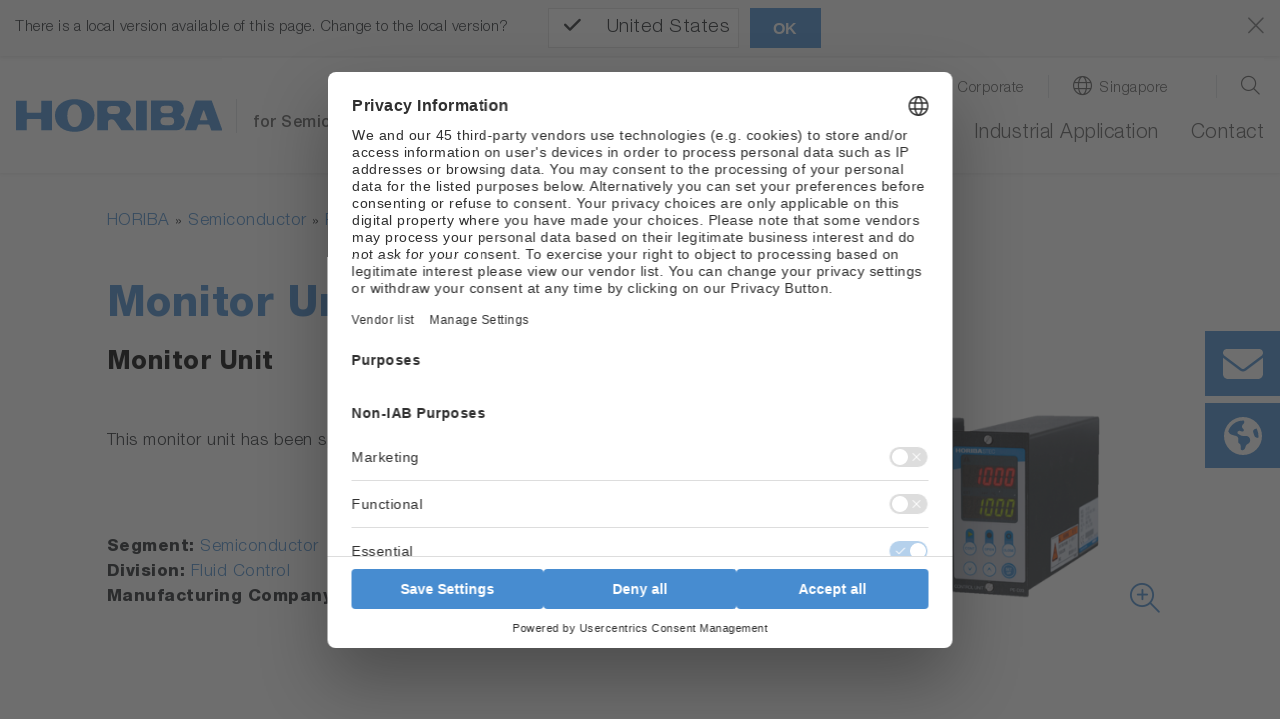

--- FILE ---
content_type: text/css; charset=utf-8
request_url: https://static.horiba.com/typo3temp/assets/compressed/merged-833797a75c7e343018469ffc6e43b3e1-f3538fb87ba8fa6654b2b63898f89472.css?1747232098
body_size: -91
content:
.carousel-item{text-align:center}.carousel-item .col-md-8{padding-right:5%}.is-desktop .carousel-item img{max-width:unset}.is-touch .carousel-item img{width:85%}.container-fluid.heroslider a.carousel-control-prev,.container-fluid.heroslider a.carousel-control-next{z-index:100!important}ul.carousel-indicators{z-index:auto}ul.carousel-indicators li{cursor:pointer}